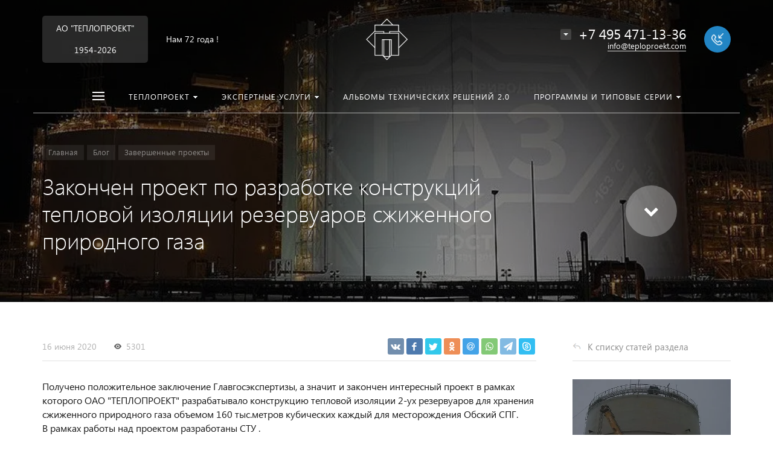

--- FILE ---
content_type: text/html; charset=UTF-8
request_url: https://www.teploproekt.com/blog/detail/zakonchen-proekt-po-proektirovaniyu-teplovoy-izolyatsii-rezervuarov-prirodnogo-gaza/
body_size: 20034
content:







<!DOCTYPE HTML>
<html lang="ru" prefix="og: //ogp.me/ns#">
<head>

	<meta name="viewport" content="width=device-width, initial-scale=1, minimum-scale=1, maximum-scale=1, user-scalable=0" />
    
    <title>Закончен проект по разработке конструкций тепловой изоляции резервуаров сжиженного природного газа</title>
    <meta http-equiv="Content-Type" content="text/html; charset=UTF-8" />
<meta name="keywords" content="Закончен проект по разработке конструкций тепловой изоляции резервуаров сжиженного природного газа, Завершенные проекты" />
<meta name="description" content="Получено положительное заключение Главгосэкспертизы, а значит и закончен интересный проект в рамках которого ОАО ТЕПЛОПРОЕКТ разрабатывало конструкцию тепловой изоляции 2-ух резервуаров для хранения сжиженного природного газа объемом 160 тыс.метров кубических каждый для месторождения Обский СПГ.&nbsp; &nbsp;&nbsp;" />
<script data-skip-moving="true">(function(w, d, n) {var cl = "bx-core";var ht = d.documentElement;var htc = ht ? ht.className : undefined;if (htc === undefined || htc.indexOf(cl) !== -1){return;}var ua = n.userAgent;if (/(iPad;)|(iPhone;)/i.test(ua)){cl += " bx-ios";}else if (/Windows/i.test(ua)){cl += ' bx-win';}else if (/Macintosh/i.test(ua)){cl += " bx-mac";}else if (/Linux/i.test(ua) && !/Android/i.test(ua)){cl += " bx-linux";}else if (/Android/i.test(ua)){cl += " bx-android";}cl += (/(ipad|iphone|android|mobile|touch)/i.test(ua) ? " bx-touch" : " bx-no-touch");cl += w.devicePixelRatio && w.devicePixelRatio >= 2? " bx-retina": " bx-no-retina";if (/AppleWebKit/.test(ua)){cl += " bx-chrome";}else if (/Opera/.test(ua)){cl += " bx-opera";}else if (/Firefox/.test(ua)){cl += " bx-firefox";}ht.className = htc ? htc + " " + cl : cl;})(window, document, navigator);</script>


<link href="/bitrix/cache/css/tp/concept_kraken_tp/page_ad8d3e1ab2f0d2191fcdc21be4499299/page_ad8d3e1ab2f0d2191fcdc21be4499299_v1.css?1744131267644" type="text/css"  rel="stylesheet" />
<link href="/bitrix/cache/css/tp/concept_kraken_tp/template_1bac9f62781396c7de78e8284faf0100/template_1bac9f62781396c7de78e8284faf0100_v1.css?1744130889845814" type="text/css"  data-template-style="true" rel="stylesheet" />




<link rel="icon" href="/upload/dev2fun.imagecompress/webp/kraken/4f9/4f9de44bd11a5097d7e2950a26ce4b60.webp" type="image/png">
<meta property="og:url" content="http://teploproekt.com/blog/detail/zakonchen-proekt-po-proektirovaniyu-teplovoy-izolyatsii-rezervuarov-prirodnogo-gaza/" />
<meta property="og:type" content="website" />
<meta property="og:title" content="Закончен проект по разработке конструкций тепловой изоляции резервуаров сжиженного природного газа" />
<meta property="og:description" content="Получено положительное заключение Главгосэкспертизы, а значит и закончен интересный проект в рамках которого ОАО ТЕПЛОПРОЕКТ разрабатывало конструкцию тепловой изоляции 2-ух резервуаров для хранения сжиженного природного газа объемом 160 тыс.метров кубических каждый для месторождения Обский СПГ.&nbsp; &nbsp;&nbsp;" />



    
	<!-- Yandex.Metrika counter -->
<script data-skip-moving='true' type="text/javascript" >
   (function(m,e,t,r,i,k,a){m[i]=m[i]||function(){(m[i].a=m[i].a||[]).push(arguments)};
   m[i].l=1*new Date();k=e.createElement(t),a=e.getElementsByTagName(t)[0],k.async=1,k.src=r,a.parentNode.insertBefore(k,a)})
   (window, document, "script", "https://mc.yandex.ru/metrika/tag.js", "ym");

   ym(67861315, "init", {
        clickmap:true,
        trackLinks:true,
        accurateTrackBounce:true,
        webvisor:true
   });
</script>
<noscript><div><img src="https://mc.yandex.ru/watch/67861315" style="position:absolute; left:-9999px;" alt="" /></div></noscript>
<!-- /Yandex.Metrika counter --><meta name="yandex-verification" content="cec1f6681c6d5e1b" /><script data-skip-moving='true' src="//code.jivosite.com/widget/UeQPZpvih1" async></script>
	
    
</head>



<body class="font-maincolor-light " id="body" data-spy="scroll" data-target="#navigation" data-offset="150">
	<script data-skip-moving='true'>
		var globalBasketItems = {};
	</script>



	




                                        
        

                                                                            


<!--'start_frame_cache_composit_styles'-->
    
        
<!--'end_frame_cache_composit_styles'-->
	<input class="tmpl_path" name="tmpl_path" value="/bitrix/templates/concept_kraken_tp" type="hidden">
	<input class="tmpl" name="tmpl" value="concept_kraken_tp" type="hidden">
	<input class="site_id" name="site_id" value="tp" type="hidden">
	<input class="LAND_iblockID" name="iblockID" value="57" type="hidden">
	<input class="LAND_iblockTypeID" name="iblockTypeID" value="concept_kraken_tp" type="hidden">

	






<div class="menu-shadow tone-dark hidden-xs"></div>

<div class="open-menu tone-dark hidden-xs">
    <div class="head-menu-wrap">
        <div class="container">
            <div class="row">
                <div class="head-menu">
                    <a class="close-menu main"></a>

                    <table>
                        <tr>
                            <td class="col-md-4 col-sm-5 col-xs-1 left">

                                
                                                                            <div class="main-desciption backdrop"><center>АО "ТЕПЛОПРОЕКТ"</center><br><center> 1954-2026</center></div>
                                    
                                                            </td>
                            <td class="col-md-4 col-sm-5 col-xs-1 center">

                                                                    <img class='logotype lazyload ' data-src='/upload/dev2fun.imagecompress/webp/resize_cache/kraken/162/300_100_1/162c91c40a1d571de2b02614504f3c6a.webp' />                                                            </td>
                            <td class="col-md-4 col-sm-2 col-xs-1"></td>
                        </tr>
                    </table>
                    
                </div>  

            </div>
        </div>
    </div>
    
    <div class="body-menu">

        
        <div class="main-menu-navigation">

            <div class="container">
                <div class="row">
                
                                    
                     

                                                
                                                        
                            <div class="col-md-3 col-sm-6 col-xs-12">
                                
                                                                
                                                                                
                                            
                                            
                                    <div class="list-menu">
                                        
                                        <a         
                                            href='/about/'        
        
                                                    
                                                
                                        class="main-item hover close-menu-js open        
                                        
                                        
                                            section-menu-id-285
                                                
                                                
                                         " >Теплопроект</a>
        
                                                                                    <ul class="child">
        
                                                        
                                                    <li class=" 
                                                    
                                                        section-menu-id-286
                                                    
                                                    ">
        
                                                        <a 
        
                                                                
                                                             href='/about/'        
                                                            
        
                                                                    
                                                                
        
                                                        class="hover close-menu-js        
                                                        
        
                                                                
                                                        ">О компании</a>
        
                                                                
                                                    </li>
        
                                                        
                                                    <li class=" 
                                                    
                                                        section-menu-id-289
                                                    
                                                    ">
        
                                                        <a 
        
                                                                
                                                             href='/documents/'        
                                                            
        
                                                                    
                                                                
        
                                                        class="hover close-menu-js        
                                                        
        
                                                                
                                                        ">СРО и Лицензии</a>
        
                                                                
                                                    </li>
        
                                                        
                                                    <li class=" 
                                                    
                                                        section-menu-id-291
                                                    
                                                    ">
        
                                                        <a 
        
                                                                
                                                             href='/partners/'        
                                                            
        
                                                                    
                                                                
        
                                                        class="hover close-menu-js        
                                                        
        
                                                                
                                                        ">Структурные подразделения</a>
        
                                                                
                                                    </li>
        
                                                        
                                            </ul>
                                                                            </div>
                                                                
                                                                                
                                            
                                            
                                    <div class="list-menu">
                                        
                                        <a         
                                            href='/tipovaya-proektnaya-dokumentatsiya/'        
        
                                                    
                                                
                                        class="main-item hover close-menu-js open        
                                        
                                        
                                            section-menu-id-452
                                                
                                                
                                         " >Альбомы технических решений 2.0</a>
        
                                                                            </div>
                                                                
                                                                                
                                            
                                            
                                    <div class="list-menu">
                                        
                                        <a         
                                            href='/contact/'        
        
                                                    
                                                
                                        class="main-item hover close-menu-js open        
                                        
                                        
                                            section-menu-id-304
                                                
                                                
                                         " >Контакты</a>
        
                                                                            </div>
                                                                
                                                                                
                                            
                                            
                                    <div class="list-menu">
                                        
                                        <a         
                                                    
        
                                                    
                                                
                                        class="main-item hover close-menu-js open        
                                        
                                                
                                                
                                         " ></a>
        
                                                                            </div>
                                                                
                            </div>
                            
                            
        
                                            
                    
                                            
                    
                     

                                                
                                                        
                            <div class="col-md-3 col-sm-6 col-xs-12">
                                
                                                                
                                                                                
                                            
                                            
                                    <div class="list-menu">
                                        
                                        <a         
                                                    
        
                                                    
                                                
                                        class="main-item empty-link        
                                        
                                        
                                            section-menu-id-292
                                                
                                                
                                         " >Экспертные услуги</a>
        
                                                                                    <ul class="child">
        
                                                        
                                                    <li class=" 
                                                    
                                                        section-menu-id-298
                                                    
                                                    ">
        
                                                        <a 
        
                                                                
                                                             href='/teplovaya-izolyatsiya-truboprovodov-i-promyshlennogo-oborudovaniya/'        
                                                            
        
                                                                    
                                                                
        
                                                        class="hover close-menu-js        
                                                        
        
                                                                
                                                        ">Проектирование конструкций тепловой изоляции трубопроводов и промышленного оборудования</a>
        
                                                                
                                                    </li>
        
                                                        
                                                    <li class=" 
                                                    
                                                        section-menu-id-299
                                                    
                                                    ">
        
                                                        <a 
        
                                                                
                                                             href='/konstruktsii-teplovoy-izolyatsii-izotermicheskikh-rezervuarov/'        
                                                            
        
                                                                    
                                                                
        
                                                        class="hover close-menu-js        
                                                        
        
                                                                
                                                        ">Проектирование конструкций тепловой изоляции изотермических резервуаров</a>
        
                                                                
                                                    </li>
        
                                                        
                                                    <li class=" 
                                                    
                                                        section-menu-id-294
                                                    
                                                    ">
        
                                                        <a 
        
                                                                
                                                                    
                                                            
        
                                                                    
                                                                target='_blank'
        
                                                                    
                                                                
        
                                                        class="empty-link        
                                                        
        
                                                                
                                                        ">Проектирование железобетонных дымовых труб</a>
        
                                                                
                                                    </li>
        
                                                        
                                                    <li class=" 
                                                    
                                                        section-menu-id-1038
                                                    
                                                    ">
        
                                                        <a 
        
                                                                
                                                             href='/sozdanie-instrumentov-dlya-bim-proektirovaniya/'        
                                                            
        
                                                                    
                                                                
        
                                                        class="hover close-menu-js        
                                                        
        
                                                                
                                                        ">BIM-проектирование</a>
        
                                                                
                                                    </li>
        
                                                        
                                            </ul>
                                                                            </div>
                                                                
                                                                                
                                            
                                            
                                    <div class="list-menu">
                                        
                                        <a         
                                            href='/services/'        
        
                                                    
                                                
                                        class="main-item hover close-menu-js open        
                                        
                                        
                                            section-menu-id-712
                                                
                                                
                                         " >Программы и типовые серии</a>
        
                                                                                    <ul class="child">
        
                                                        
                                                    <li class=" 
                                                    
                                                        section-menu-id-1314
                                                    
                                                    ">
        
                                                        <a 
        
                                                                
                                                             href='/7.903.9-10.25/'        
                                                            
        
                                                                    
                                                                
        
                                                        class="hover close-menu-js        
                                                        
        
                                                                
                                                        ">Типовая серия 7.903.9-10.25</a>
        
                                                                
                                                    </li>
        
                                                        
                                                    <li class=" 
                                                    
                                                        section-menu-id-1315
                                                    
                                                    ">
        
                                                        <a 
        
                                                                
                                                             href='/7.903.9-11.25/'        
                                                            
        
                                                                    
                                                                
        
                                                        class="hover close-menu-js        
                                                        
        
                                                                
                                                        ">Типовая серия 7.903.9-11.25</a>
        
                                                                
                                                    </li>
        
                                                        
                                                    <li class=" 
                                                    
                                                        section-menu-id-1316
                                                    
                                                    ">
        
                                                        <a 
        
                                                                
                                                             href='/7.903.9-8.15/'        
                                                            
        
                                                                    
                                                                
        
                                                        class="hover close-menu-js        
                                                        
        
                                                                
                                                        ">Типовая серия 7.903.9-8.15</a>
        
                                                                
                                                    </li>
        
                                                        
                                                    <li class=" 
                                                    
                                                        section-menu-id-1317
                                                    
                                                    ">
        
                                                        <a 
        
                                                                
                                                             href='/7.903.9-9.19/'        
                                                            
        
                                                                    
                                                                
        
                                                        class="hover close-menu-js        
                                                        
        
                                                                
                                                        ">Типовая серия 7.903.9-9.19</a>
        
                                                                
                                                    </li>
        
                                                        
                                                    <li class=" 
                                                    
                                                        section-menu-id-1318
                                                    
                                                    ">
        
                                                        <a 
        
                                                                
                                                                    
                                                            
        
                                                                    
                                                                
        
                                                        class="empty-link        
                                                        
        
                                                                
                                                        ">Типовая серия 7.903.9-6.11</a>
        
                                                                
                                                    </li>
        
                                                        
                                                    <li class=" 
                                                    
                                                        section-menu-id-1319
                                                    
                                                    ">
        
                                                        <a 
        
                                                                
                                                                    
                                                            
        
                                                                    
                                                                
        
                                                        class="empty-link        
                                                        
        
                                                                
                                                        ">Шифр 12302.1-ТИ-2008</a>
        
                                                                
                                                    </li>
        
                                                        
                                                    <li class=" 
                                                    
                                                        section-menu-id-1320
                                                    
                                                    ">
        
                                                        <a 
        
                                                                
                                                             href='/IZOL/'        
                                                            
        
                                                                    
                                                                
        
                                                        class="hover close-menu-js        
                                                        
        
                                                                
                                                        ">Программа Изоляция</a>
        
                                                                
                                                    </li>
        
                                                        
                                            </ul>
                                                                            </div>
                                                                
                                                                                
                                            
                                            
                                    <div class="list-menu">
                                        
                                        <a         
                                                    
        
                                                    
                                                
                                        class="main-item hover close-menu-js open        
                                        
                                                
                                                
                                         " ></a>
        
                                                                            </div>
                                                                
                            </div>
                            
                            
        
                                            
                    
                                                    <div class="clearfix visible-sm"></div>
                                            
                    
                     

                                                
                                                        
                            <div class="col-md-3 col-sm-6 col-xs-12">
                                
                                                                
                                                                                
                                            
                                            
                                    <div class="list-menu">
                                        
                                        <a         
                                                    
        
                                                    
                                                
                                        class="main-item hover close-menu-js open        
                                        
                                                
                                                
                                         " ></a>
        
                                                                            </div>
                                                                
                            </div>
                            
                            
        
                                            
                    
                                            
                    
                     

                                                
                                                        
                            <div class="col-md-3 col-sm-6 col-xs-12">
                                
                                                                
                                                                                
                                            
                                            
                                    <div class="list-menu">
                                        
                                        <a         
                                            href='/blog/'        
        
                                                    
                                                
                                        class="main-item hover close-menu-js open        
                                        
                                        
                                            section-menu-id-303
                                                
                                                
                                         " >Новости</a>
        
                                                                                    <ul class="child">
        
                                                        
                                                    <li class=" 
                                                    
                                                        section-menu-id-248
                                                    
                                                    ">
        
                                                        <a 
        
                                                                
                                                             href='/blog/poleznye-stati/'        
                                                            
        
                                                                    
                                                                
        
                                                        class="hover close-menu-js        
                                                        
        
                                                                
                                                        ">Статьи и публикации</a>
        
                                                                
                                                    </li>
        
                                                        
                                                    <li class=" 
                                                    
                                                        section-menu-id-247
                                                    
                                                    ">
        
                                                        <a 
        
                                                                
                                                             href='/blog/zhizn-teploproekta/'        
                                                            
        
                                                                    
                                                                
        
                                                        class="hover close-menu-js        
                                                        
        
                                                                
                                                        ">Жизнь Теплопроекта</a>
        
                                                                
                                                    </li>
        
                                                        
                                                    <li class=" 
                                                    
                                                        section-menu-id-636
                                                    
                                                    ">
        
                                                        <a 
        
                                                                
                                                             href='/blog/albomy-tekhnicheskikh-resheniy/'        
                                                            
        
                                                                    
                                                                
        
                                                        class="hover close-menu-js        
                                                        
        
                                                                
                                                        ">Альбомы технических решений</a>
        
                                                                
                                                    </li>
        
                                                        
                                                    <li class=" 
                                                    
                                                        section-menu-id-432
                                                    
                                                    ">
        
                                                        <a 
        
                                                                
                                                             href='/blog/zakonchennye-proekty/'        
                                                            
        
                                                                    
                                                                
        
                                                        class="hover close-menu-js        
                                                        
        
                                                                
                                                        ">Завершенные проекты</a>
        
                                                                
                                                    </li>
        
                                                        
                                                    <li class=" 
                                                    
                                                        section-menu-id-807
                                                    
                                                    ">
        
                                                        <a 
        
                                                                
                                                             href='/blog/informatsiya/'        
                                                            
        
                                                                    
                                                                
        
                                                        class="hover close-menu-js        
                                                        
        
                                                                
                                                        ">Информация</a>
        
                                                                
                                                    </li>
        
                                                        
                                            </ul>
                                                                            </div>
                                                                
                                                                                
                                            
                                            
                                    <div class="list-menu">
                                        
                                        <a         
                                                    
        
                                                    
                                                
                                        class="main-item hover close-menu-js open        
                                        
                                                
                                                
                                         " ></a>
        
                                                                            </div>
                                                                
                            </div>
                            
                            
        
                                            
                    
                                            
                    
                                            
                    
                    <div class="clearfix"></div>

                                        
                </div>
                
            </div>
        </div>
    </div>

    <div class="footer-menu-wrap">
        <div class="container">
            <div class="row">


                
                


                                    <div class="col-md-3 col-sm-4 col-xs-12 unset-margin-top-child left">

                                                    <div class="phone">
                                
                              
                                    <div><div class="phone-value">+7 495 471-13-36</div></div>

                                    
                                
                              
                                    <div><div class="phone-value">+7 495 961-25-17</div></div>

                                                                </div>
                        
                        
                            <div class="button-wrap">
                                <a class="button-def main-color elips call-modal callform from-modal from-openmenu" data-from-open-modal='open-menu' data-header="Открытое меню сайта" data-call-modal="form1181">Заказать звонок</a>
                            </div>
                                            </div>

                
                <div class="col-md-6 col-sm-8 col-xs-12 center">
                    <div class="copyright-text unset-margin-top-child">

                                                    <div class="top-text">АО "ТЕПЛОПРОЕКТ" 1954-2026</div>
                                                
                                                
                        
                        
                                                    <div class="political">
                                
                              
                                    
                                        <a class="call-modal callagreement from-modal from-openmenu" data-call-modal="agreement1146"><span class="bord-bot">Обработка персональных данных</span></a>

                                        
                                                                   
                            </div>
                        
                        

                    </div>
                </div>
                    
              
               
                
                    <div class="col-md-3 col-xs-12 unset-margin-top-child right">


                                                

                                                    <div class="email"><a href="mailto:info@teploproekt.com"><span class="bord-bot white">info@teploproekt.com</span></a></div>
                                            </div>

                            </div>
        </div>
        
    </div>
</div><!-- /open-menu -->




<!--'start_frame_cache_menu-popup'-->
<!--'end_frame_cache_menu-popup'-->




<div class="xLoader"><div class="google-spin-wrapper"><div class="google-spin"></div></div></div>
<div class="wrapper tone-dark">


	

	
<a class="close-menu mobile hidden-lg hidden-md hidden-sm"></a>
    <div class="open-menu-mobile hidden-lg hidden-md hidden-sm tone-dark">

        <div class="menu-mobile-inner">

            <div class="head-wrap">
                <table class="logotype">
                    <tr>
                        <td>
                            
                                <a href="/">                                    <img class='logotype lazyload ' data-src='/upload/dev2fun.imagecompress/webp/resize_cache/kraken/162/300_100_1/162c91c40a1d571de2b02614504f3c6a.webp' />                                </a>                              
                                                     </td>
                    </tr>
                </table>
                
            </div>
        
               
            <div class="menu-content">

                
                    


<form action="/search/" class="search-form">

    <div class="search-panel-mob row">
        <div class="col-xs-8 h-100">
            <div class="search-input-box" >
        
                <input id="search-main-mob" name="q" class="search-style search-js" type="text" value="" autocomplete="off">
                <div class="search-icon search-icon-js" title = ""></div>

                <ul class="search-list hidden">

                                        
                </ul>

            </div>
        </div>
        <div class="col-xs-4 h-100">
            <button class="button-def search-btn-style mob main-color elips visible-xs" type="submit">
                <span>Найти</span>
            </button>
        </div>
    </div>
        
        <div class="clearfix"></div>
</form>

                
                <ul class="mobile-menu-list main-list show-open" data-menu-list="main">

                                                                    
                        
                        
                        <li class=" parent
                            
                                section-menu-id-285
                            
                        ">
                            <a 

                                
                                    
                                

                                 
                                 data-menu-list="285"
                                 class="open-mobile-list 

                                    " >

                                 Теплопроект                                     
                             </a>



                            <div class="border-mob-menu"></div>
                        </li> 

                                                                    
                        
                        
                        <li class=" parent
                            
                                section-menu-id-292
                            
                        ">
                            <a 

                                
                                    
                                

                                 
                                 data-menu-list="292"
                                 class="open-mobile-list 

                                    " >

                                 Экспертные услуги                                     
                             </a>



                            <div class="border-mob-menu"></div>
                        </li> 

                                                                    
                        
                        
                        <li class="
                            
                                section-menu-id-452
                            
                        ">
                            <a 

                                
                                     

                                        href="/tipovaya-proektnaya-dokumentatsiya/"

                                        
                                    
                                

                                 
                                 
                                 class=" 

                                    " >

                                 Альбомы технических решений 2.0                                     
                             </a>



                            <div class="border-mob-menu"></div>
                        </li> 

                                                                    
                        
                        
                        <li class=" parent
                            
                                section-menu-id-712
                            
                        ">
                            <a 

                                
                                    
                                

                                 
                                 data-menu-list="712"
                                 class="open-mobile-list 

                                    " >

                                 Программы и типовые серии                                     
                             </a>



                            <div class="border-mob-menu"></div>
                        </li> 

                                                                    
                        
                        
                        <li class=" parent
                            
                                section-menu-id-303
                            
                        ">
                            <a 

                                
                                    
                                

                                 
                                 data-menu-list="303"
                                 class="open-mobile-list 

                                    " >

                                 Новости                                     
                             </a>



                            <div class="border-mob-menu"></div>
                        </li> 

                                                                    
                        
                        
                        <li class="
                            
                                section-menu-id-304
                            
                        ">
                            <a 

                                
                                     

                                        href="/contact/"

                                        
                                    
                                

                                 
                                 
                                 class=" 

                                    " >

                                 Контакты                                     
                             </a>



                            <div class="border-mob-menu"></div>
                        </li> 

                                    </ul><!-- ^mobile-menu-list -->

                
                    
                                        
                    

                    <ul class="mobile-menu-list in-list" data-menu-list="285">
                        <li class="back"><a class="open-mobile-list" data-menu-list="main"><i class='concept-icon concept-left-open-1'></i>Назад</a></li>

                        <li class="menu-title">
                            <a 

                            
                                 

                                    href="/about/"
                                    class="close-menu-mobile-js"

                                    
                                
                            
                            >Теплопроект                                

                            </a>
                        </li>
                                                    <li class="
                                
                                    section-menu-id-286
                                
                            ">
                                <a 

                                
                                     

                                        href="/about/"
                                        class="close-menu-mobile-js"

                                        
                                     

                                 



                                >О компании</a>
                                <div class="border-mob-menu"></div>
                            </li>

                                                    <li class="
                                
                                    section-menu-id-289
                                
                            ">
                                <a 

                                
                                     

                                        href="/documents/"
                                        class="close-menu-mobile-js"

                                        
                                     

                                 



                                >СРО и Лицензии</a>
                                <div class="border-mob-menu"></div>
                            </li>

                                                    <li class="
                                
                                    section-menu-id-291
                                
                            ">
                                <a 

                                
                                     

                                        href="/partners/"
                                        class="close-menu-mobile-js"

                                        
                                     

                                 



                                >Структурные подразделения</a>
                                <div class="border-mob-menu"></div>
                            </li>

                                            </ul><!-- ^mobile-menu-list -->



                    
                        
                        
                        
                
                    
                                        
                    

                    <ul class="mobile-menu-list in-list" data-menu-list="292">
                        <li class="back"><a class="open-mobile-list" data-menu-list="main"><i class='concept-icon concept-left-open-1'></i>Назад</a></li>

                        <li class="menu-title">
                            <a 

                            
                                
                            
                            >Экспертные услуги                                

                            </a>
                        </li>
                                                    <li class="
                                
                                    section-menu-id-298
                                
                            ">
                                <a 

                                
                                     

                                        href="/teplovaya-izolyatsiya-truboprovodov-i-promyshlennogo-oborudovaniya/"
                                        class="close-menu-mobile-js"

                                        
                                     

                                 



                                >Проектирование конструкций тепловой изоляции трубопроводов и промышленного оборудования</a>
                                <div class="border-mob-menu"></div>
                            </li>

                                                    <li class="
                                
                                    section-menu-id-299
                                
                            ">
                                <a 

                                
                                     

                                        href="/konstruktsii-teplovoy-izolyatsii-izotermicheskikh-rezervuarov/"
                                        class="close-menu-mobile-js"

                                        
                                     

                                 



                                >Проектирование конструкций тепловой изоляции изотермических резервуаров</a>
                                <div class="border-mob-menu"></div>
                            </li>

                                                    <li class="
                                
                                    section-menu-id-294
                                
                            ">
                                <a 

                                
                                     

                                 



                                >Проектирование железобетонных дымовых труб</a>
                                <div class="border-mob-menu"></div>
                            </li>

                                                    <li class="
                                
                                    section-menu-id-1038
                                
                            ">
                                <a 

                                
                                     

                                        href="/sozdanie-instrumentov-dlya-bim-proektirovaniya/"
                                        class="close-menu-mobile-js"

                                        
                                     

                                 



                                >BIM-проектирование</a>
                                <div class="border-mob-menu"></div>
                            </li>

                                            </ul><!-- ^mobile-menu-list -->



                    
                        
                        
                        
                        
                
                    
                    
                                        
                    

                    <ul class="mobile-menu-list in-list" data-menu-list="712">
                        <li class="back"><a class="open-mobile-list" data-menu-list="main"><i class='concept-icon concept-left-open-1'></i>Назад</a></li>

                        <li class="menu-title">
                            <a 

                            
                                 

                                    href="/services/"
                                    class="close-menu-mobile-js"

                                    
                                
                            
                            >Программы и типовые серии                                

                            </a>
                        </li>
                                                    <li class="
                                
                                    section-menu-id-1314
                                
                            ">
                                <a 

                                
                                     

                                        href="/7.903.9-10.25/"
                                        class="close-menu-mobile-js"

                                        
                                     

                                 



                                >Типовая серия 7.903.9-10.25</a>
                                <div class="border-mob-menu"></div>
                            </li>

                                                    <li class="
                                
                                    section-menu-id-1315
                                
                            ">
                                <a 

                                
                                     

                                        href="/7.903.9-11.25/"
                                        class="close-menu-mobile-js"

                                        
                                     

                                 



                                >Типовая серия 7.903.9-11.25</a>
                                <div class="border-mob-menu"></div>
                            </li>

                                                    <li class="
                                
                                    section-menu-id-1316
                                
                            ">
                                <a 

                                
                                     

                                        href="/7.903.9-8.15/"
                                        class="close-menu-mobile-js"

                                        
                                     

                                 



                                >Типовая серия 7.903.9-8.15</a>
                                <div class="border-mob-menu"></div>
                            </li>

                                                    <li class="
                                
                                    section-menu-id-1317
                                
                            ">
                                <a 

                                
                                     

                                        href="/7.903.9-9.19/"
                                        class="close-menu-mobile-js"

                                        
                                     

                                 



                                >Типовая серия 7.903.9-9.19</a>
                                <div class="border-mob-menu"></div>
                            </li>

                                                    <li class="
                                
                                    section-menu-id-1318
                                
                            ">
                                <a 

                                
                                     

                                 



                                >Типовая серия 7.903.9-6.11</a>
                                <div class="border-mob-menu"></div>
                            </li>

                                                    <li class="
                                
                                    section-menu-id-1319
                                
                            ">
                                <a 

                                
                                     

                                 



                                >Шифр 12302.1-ТИ-2008</a>
                                <div class="border-mob-menu"></div>
                            </li>

                                                    <li class="
                                
                                    section-menu-id-1320
                                
                            ">
                                <a 

                                
                                     

                                        href="/IZOL/"
                                        class="close-menu-mobile-js"

                                        
                                     

                                 



                                >Программа Изоляция</a>
                                <div class="border-mob-menu"></div>
                            </li>

                                            </ul><!-- ^mobile-menu-list -->



                    
                        
                        
                        
                        
                        
                        
                        
                
                    
                                        
                    

                    <ul class="mobile-menu-list in-list" data-menu-list="303">
                        <li class="back"><a class="open-mobile-list" data-menu-list="main"><i class='concept-icon concept-left-open-1'></i>Назад</a></li>

                        <li class="menu-title">
                            <a 

                            
                                 

                                    href="/blog/"
                                    class="close-menu-mobile-js"

                                    
                                
                            
                            >Новости                                

                            </a>
                        </li>
                                                    <li class="
                                
                                    section-menu-id-248
                                
                            ">
                                <a 

                                
                                     

                                        href="/blog/poleznye-stati/"
                                        class="close-menu-mobile-js"

                                        
                                     

                                 



                                >Статьи и публикации</a>
                                <div class="border-mob-menu"></div>
                            </li>

                                                    <li class="
                                
                                    section-menu-id-247
                                
                            ">
                                <a 

                                
                                     

                                        href="/blog/zhizn-teploproekta/"
                                        class="close-menu-mobile-js"

                                        
                                     

                                 



                                >Жизнь Теплопроекта</a>
                                <div class="border-mob-menu"></div>
                            </li>

                                                    <li class="
                                
                                    section-menu-id-636
                                
                            ">
                                <a 

                                
                                     

                                        href="/blog/albomy-tekhnicheskikh-resheniy/"
                                        class="close-menu-mobile-js"

                                        
                                     

                                 



                                >Альбомы технических решений</a>
                                <div class="border-mob-menu"></div>
                            </li>

                                                    <li class="
                                
                                    section-menu-id-432
                                
                            ">
                                <a 

                                
                                     

                                        href="/blog/zakonchennye-proekty/"
                                        class="close-menu-mobile-js"

                                        
                                     

                                 



                                >Завершенные проекты</a>
                                <div class="border-mob-menu"></div>
                            </li>

                                                    <li class="
                                
                                    section-menu-id-807
                                
                            ">
                                <a 

                                
                                     

                                        href="/blog/informatsiya/"
                                        class="close-menu-mobile-js"

                                        
                                     

                                 



                                >Информация</a>
                                <div class="border-mob-menu"></div>
                            </li>

                                            </ul><!-- ^mobile-menu-list -->



                    
                        
                        
                        
                        
                        
                
                    
            </div><!-- ^menu-content -->

        </div><!-- ^menu-mobile-inner -->


        <div class="foot-wrap">
         
          
                            
                <div class="contacts">
                    <div class="phone-wrap">
                        
                                              
                            <div class="phone">+7 495 471-13-36</div>
                                                        <div class="desc">(Приемная)</div>
                        
                                                    <div class="ic-open-list-contact open-list-contact"><span></span></div>
                                            </div>

                    
                        <div class="list-contacts">

                            
                                
                                                                <div class="contact-wrap">
                                    <div class="phone">+7 495 961-25-17</div>
                                    <div class="desc">(Проектный отдел)</div>
                                </div>
                            
                                                            
                                <div class="contact-wrap">
               
                                    <div class="email"><a href="mailto:info@teploproekt.com"><span class="bord-bot">info@teploproekt.com</span></a></div>
                                    <div class="desc">Приемная</div>
                                </div>


                                                            
                                <div class="contact-wrap">
               
                                    <div class="email"><a href="mailto:zakaz@teploproekt.com"><span class="bord-bot">zakaz@teploproekt.com</span></a></div>
                                    <div class="desc">Проектный отдел</div>
                                </div>


                                                            
                                <div class="contact-wrap">
               
                                    <div class="email"><a href="mailto:info@teploproekt.pro"><span class="bord-bot">info@teploproekt.pro</span></a></div>
                                    <div class="desc">Отдел разработки ТПД</div>
                                </div>


                            
                        </div>
                        

                                          

                </div>
                                    
                            <a class="button-def shine main-color elips call-modal callform" data-header="Меню мобильной версии" data-call-modal="form1181">Заказать звонок</a>
              
            
                  
           
        </div><!-- ^foot-wrap -->
        
         
    </div><!-- ^menu-mobile -->

   




<!--'start_frame_cache_menu-mobile'-->
<!--'end_frame_cache_menu-mobile'-->


	
	<header class="
		tone-dark		menu-type-3		menu-view-2		head-view-center		fixed				color_header-def		view-hide		lazyload" 
				>


		
		<!-- <div class="shadow"></div> -->

	    <div class="header-top">


	        <div class="container top-line">
	            <div class="row">
                    <table class="wrap hidden-xs">
                        <tr>

                            <td class="col-sm-5 col-xs-1 left">
                                <div class="row">
                                    <table>
                                        <tr>

                                        	
                                                <td class="menu-burger">
                                                  

                                                    <a class="ic-menu-burger main-color open-main-menu">
														<div class="icon-hamburger-wrap">
														    <span class="icon-bar"></span>
														    <span class="icon-bar"></span>
														    <span class="icon-bar"></span>
														</div>
													</a>
                                                </td>

                                                                                            

                                        	
                                        		
	                                        		<td class="beside-burger">

	                                                    <div class="main-desciption backdrop"><center>АО "ТЕПЛОПРОЕКТ"</center><br><center> 1954-2026</center></div>
	                                                    
	                                       			</td>

                                       			
                                            
                                            
                                            
                                   				<td class="seo-descriptor">
                                            		Нам 72 года !                                                </td>

                               				
                                        </tr>
                                    </table>
                                </div>
                            </td><!-- /left -->

                            <td class="col-sm-2 col-xs-10 center">

                            	                            		<a href="/">                                		<img class='logotype lazyload ' data-src='/upload/dev2fun.imagecompress/webp/resize_cache/kraken/162/300_100_1/162c91c40a1d571de2b02614504f3c6a.webp' />                                	</a>                                
                                

                            </td><!-- /center -->

                            <td class="col-sm-5 col-xs-1 right">
								
									<a class="visible-part phone open_modal_contacts"><span></span></a>

								
                                <div class="row hidden-xs">
                                    <table class="right-inner">
                                        <tr>
                                            <td >
                                                <div class="main-phone">

                                                	
                                                	
                                                		<div class="visible-part phone">+7 495 471-13-36</div>
                                                		

                                                		<div class='comment'>
                                                			<a class="visible-part mail" href="mailto:info@teploproekt.com">
                                                				<span class="bord-bot">info@teploproekt.com</span>
                                                			</a>
                                            			</div>

                                                		
                                                	
                                                	
                                                        <div class="ic-open-list-contact open-list-contact"><span></span></div>

                                                        <div class="list-contacts">
                                                            <table>

                                                            	                                                            	
	                                                                <tr>
	                                                                    <td>
	                                                                        <div class="phone"><span >+7 495 471-13-36</span></div>
	                                                                        	                                                                        	<div class="desc">(Приемная)</div>
	                                                                        	                                                                    </td>
	                                                                </tr>

                                                                                                                            	
	                                                                <tr>
	                                                                    <td>
	                                                                        <div class="phone"><span >+7 495 961-25-17</span></div>
	                                                                        	                                                                        	<div class="desc">(Проектный отдел)</div>
	                                                                        	                                                                    </td>
	                                                                </tr>

                                                                                                                                
                                                                	<tr>
	                                                                	<td>
	                                                                        <div class="email"><a href="mailto:info@teploproekt.com"><span class="bord-bot">info@teploproekt.com</span></a></div>
	                                                                        	                                                                        	<div class="desc">Приемная</div>
	                                                                        	                                                                    </td>
	                                                                </tr>


                                                                
                                                                	<tr>
	                                                                	<td>
	                                                                        <div class="email"><a href="mailto:zakaz@teploproekt.com"><span class="bord-bot">zakaz@teploproekt.com</span></a></div>
	                                                                        	                                                                        	<div class="desc">Проектный отдел</div>
	                                                                        	                                                                    </td>
	                                                                </tr>


                                                                
                                                                	<tr>
	                                                                	<td>
	                                                                        <div class="email"><a href="mailto:info@teploproekt.pro"><span class="bord-bot">info@teploproekt.pro</span></a></div>
	                                                                        	                                                                        	<div class="desc">Отдел разработки ТПД</div>
	                                                                        	                                                                    </td>
	                                                                </tr>


                                                                
                                                                
                                                                    
                                                            </table>
                                                        </div>

                                                    
                                                </div>

                                             
                                            </td>

                                                                                            <td>
                                                    <a class="ic-callback main-color call-modal callform" data-header="Шапка сайта" data-call-modal="form1181"><span></span></a>
                                                </td>
                                            
                                        </tr>
                                    </table>
                                </div>
                            </td><!-- /right -->

                        </tr>
                    </table>

                    <div class="col-xs-12">

	                    <div class="header-block-mob-wrap visible-xs">

	                    	
	                    	<table class="header-block-mob ">
		                        <tr>
		                        				                            <td class="mob-callmenu">
	                                        <a class="ic-menu-burger main-color open-main-menu">
												<div class="icon-hamburger-wrap">
												    <span class="icon-bar"></span>
												    <span class="icon-bar"></span>
												    <span class="icon-bar"></span>
												</div>
											</a>
			                            </td>
		                            
	                            	
	                                	<td class="mob-logo">

	                                    	<a href="/">	                                    		<img class='logotype lazyload ' data-src='/upload/dev2fun.imagecompress/webp/resize_cache/kraken/162/300_100_1/162c91c40a1d571de2b02614504f3c6a.webp' />	                                    	</a>
	                                    </td>


	                                
	                                
		                
												                            <td class="mob-contacts">
											<a class="visible-part main-color phone open_modal_contacts"><span></span></a>
			                            </td>
		                            
		                        </tr>
		                    </table>


		                                                    <div class="main-desciption-mob"><center>АО "ТЕПЛОПРОЕКТ"</center><br><center> 1954-2026</center></div>
                            	                       
	                    </div>

                    </div>
                    <div class="clearfix"></div>

	            </div>
	        </div>


	        


    
    <div class="wrap-main-menu active def full" >
        <div class="container pos-static">

            <div class="main-menu-inner" >
                                    <div class="tool-settings">
                        <a href='/bitrix/admin/iblock_list_admin.php?IBLOCK_ID=58&type=concept_kraken_tp&lang=ru&find_section_section=0' class="tool-settings " data-toggle="tooltip" target="_blank" data-placement="right" title="Редактировать  &quot;	Меню&quot;"></a>

                    </div>

                


                

                <div class="nav-main-menu-wrap">
              
                    <nav class="main-menu">

                        <li class="menu visible">
                            <a class="ic-main-menu-burger open-main-menu">
                                <div class="icon-hamburger-wrap">
                                    <span class="icon-bar"></span>
                                    <span class="icon-bar"></span>
                                    <span class="icon-bar"></span>
                                </div>
                            </a>
                        </li>

                                                                                
                            
                            
                            <li class="lvl1
                                view_1                                                                parent 
                                section-menu-id-285                            ">


                                <a 

                                
                                     

                                        href='/about/'


                                        
                                    
                                
                                class="                                
                                
                                

                                "  ><span class="wrap-name"><span>Теплопроект<div class="bord"></div></span></span></a>



                                
                                    
                                        <ul class="child">
                                            <li class="wrap-shadow"></li>

                                            
                                                <li class=" 

                                                    
                                                    
                                                        section-menu-id-286
                                                    ">

                                                    <a 


                                                    
                                                         

                                                            href='/about/'

                                                            
                                                        
                                                    

                                                     class="
                                                        

                                                        
                                                        ">О компании<div></div> <span class="act"></span></a> 

                                                   

                                                                                                    </li>

                                            
                                                <li class=" 

                                                    
                                                    
                                                        section-menu-id-289
                                                    ">

                                                    <a 


                                                    
                                                         

                                                            href='/documents/'

                                                            
                                                        
                                                    

                                                     class="
                                                        

                                                        
                                                        ">СРО и Лицензии<div></div> <span class="act"></span></a> 

                                                   

                                                                                                    </li>

                                            
                                                <li class=" 

                                                    
                                                    
                                                        section-menu-id-291
                                                    ">

                                                    <a 


                                                    
                                                         

                                                            href='/partners/'

                                                            
                                                        
                                                    

                                                     class="
                                                        

                                                        
                                                        ">Структурные подразделения<div></div> <span class="act"></span></a> 

                                                   

                                                                                                    </li>

                                                                                    </ul>

                                    
                                
                             
                            </li>
                            

                                                                                
                            
                            
                            <li class="lvl1
                                view_1                                                                parent 
                                section-menu-id-292                            ">


                                <a 

                                
                                    
                                
                                class="empty-link                                
                                
                                

                                "  ><span class="wrap-name"><span>Экспертные услуги<div class="bord"></div></span></span></a>



                                
                                    
                                        <ul class="child">
                                            <li class="wrap-shadow"></li>

                                            
                                                <li class=" 

                                                    
                                                    
                                                        section-menu-id-298
                                                    ">

                                                    <a 


                                                    
                                                         

                                                            href='/teplovaya-izolyatsiya-truboprovodov-i-promyshlennogo-oborudovaniya/'

                                                            
                                                        
                                                    

                                                     class="
                                                        

                                                        
                                                        ">Проектирование конструкций тепловой изоляции трубопроводов и промышленного оборудования<div></div> <span class="act"></span></a> 

                                                   

                                                                                                    </li>

                                            
                                                <li class=" 

                                                    
                                                    
                                                        section-menu-id-299
                                                    ">

                                                    <a 


                                                    
                                                         

                                                            href='/konstruktsii-teplovoy-izolyatsii-izotermicheskikh-rezervuarov/'

                                                            
                                                        
                                                    

                                                     class="
                                                        

                                                        
                                                        ">Проектирование конструкций тепловой изоляции изотермических резервуаров<div></div> <span class="act"></span></a> 

                                                   

                                                                                                    </li>

                                            
                                                <li class=" 

                                                    
                                                    
                                                        section-menu-id-294
                                                    ">

                                                    <a 


                                                    
                                                        
                                                    

                                                     class="empty-link
                                                        

                                                        
                                                        ">Проектирование железобетонных дымовых труб<div></div> <span class="act"></span></a> 

                                                   

                                                                                                    </li>

                                            
                                                <li class=" 

                                                    
                                                    
                                                        section-menu-id-1038
                                                    ">

                                                    <a 


                                                    
                                                         

                                                            href='/sozdanie-instrumentov-dlya-bim-proektirovaniya/'

                                                            
                                                        
                                                    

                                                     class="
                                                        

                                                        
                                                        ">BIM-проектирование<div></div> <span class="act"></span></a> 

                                                   

                                                                                                    </li>

                                                                                    </ul>

                                    
                                
                             
                            </li>
                            

                                                                                
                            
                            
                            <li class="lvl1
                                view_1                                                                 
                                section-menu-id-452                            ">


                                <a 

                                
                                     

                                        href='/tipovaya-proektnaya-dokumentatsiya/'


                                        
                                    
                                
                                class="                                
                                
                                

                                "  ><span class="wrap-name"><span>Альбомы технических решений 2.0<div class="bord"></div></span></span></a>



                                
                             
                            </li>
                            

                                                                                
                            
                            
                            <li class="lvl1
                                view_1                                                                parent 
                                section-menu-id-712                            ">


                                <a 

                                
                                     

                                        href='/services/'


                                        
                                    
                                
                                class="                                
                                
                                

                                "  ><span class="wrap-name"><span>Программы и типовые серии<div class="bord"></div></span></span></a>



                                
                                    
                                        <ul class="child">
                                            <li class="wrap-shadow"></li>

                                            
                                                <li class=" 

                                                    
                                                    
                                                        section-menu-id-1314
                                                    ">

                                                    <a 


                                                    
                                                         

                                                            href='/7.903.9-10.25/'

                                                            
                                                        
                                                    

                                                     class="
                                                        

                                                        
                                                        ">Типовая серия 7.903.9-10.25<div></div> <span class="act"></span></a> 

                                                   

                                                                                                    </li>

                                            
                                                <li class=" 

                                                    
                                                    
                                                        section-menu-id-1315
                                                    ">

                                                    <a 


                                                    
                                                         

                                                            href='/7.903.9-11.25/'

                                                            
                                                        
                                                    

                                                     class="
                                                        

                                                        
                                                        ">Типовая серия 7.903.9-11.25<div></div> <span class="act"></span></a> 

                                                   

                                                                                                    </li>

                                            
                                                <li class=" 

                                                    
                                                    
                                                        section-menu-id-1316
                                                    ">

                                                    <a 


                                                    
                                                         

                                                            href='/7.903.9-8.15/'

                                                            
                                                        
                                                    

                                                     class="
                                                        

                                                        
                                                        ">Типовая серия 7.903.9-8.15<div></div> <span class="act"></span></a> 

                                                   

                                                                                                    </li>

                                            
                                                <li class=" 

                                                    
                                                    
                                                        section-menu-id-1317
                                                    ">

                                                    <a 


                                                    
                                                         

                                                            href='/7.903.9-9.19/'

                                                            
                                                        
                                                    

                                                     class="
                                                        

                                                        
                                                        ">Типовая серия 7.903.9-9.19<div></div> <span class="act"></span></a> 

                                                   

                                                                                                    </li>

                                            
                                                <li class=" 

                                                    
                                                    
                                                        section-menu-id-1318
                                                    ">

                                                    <a 


                                                    
                                                        
                                                    

                                                     class="empty-link
                                                        

                                                        
                                                        ">Типовая серия 7.903.9-6.11<div></div> <span class="act"></span></a> 

                                                   

                                                                                                    </li>

                                            
                                                <li class=" 

                                                    
                                                    
                                                        section-menu-id-1319
                                                    ">

                                                    <a 


                                                    
                                                        
                                                    

                                                     class="empty-link
                                                        

                                                        
                                                        ">Шифр 12302.1-ТИ-2008<div></div> <span class="act"></span></a> 

                                                   

                                                                                                    </li>

                                            
                                                <li class=" 

                                                    
                                                    
                                                        section-menu-id-1320
                                                    ">

                                                    <a 


                                                    
                                                         

                                                            href='/IZOL/'

                                                            
                                                        
                                                    

                                                     class="
                                                        

                                                        
                                                        ">Программа Изоляция<div></div> <span class="act"></span></a> 

                                                   

                                                                                                    </li>

                                                                                    </ul>

                                    
                                
                             
                            </li>
                            

                                                                                
                            
                            
                            <li class="lvl1
                                view_1                                                                parent 
                                section-menu-id-303                            ">


                                <a 

                                
                                     

                                        href='/blog/'


                                        
                                    
                                
                                class="                                
                                
                                

                                "  ><span class="wrap-name"><span>Новости<div class="bord"></div></span></span></a>



                                
                                    
                                        <ul class="child">
                                            <li class="wrap-shadow"></li>

                                            
                                                <li class=" 

                                                    
                                                    
                                                        section-menu-id-248
                                                    ">

                                                    <a 


                                                    
                                                         

                                                            href='/blog/poleznye-stati/'

                                                            
                                                        
                                                    

                                                     class="
                                                        

                                                        
                                                        ">Статьи и публикации<div></div> <span class="act"></span></a> 

                                                   

                                                                                                    </li>

                                            
                                                <li class=" 

                                                    
                                                    
                                                        section-menu-id-247
                                                    ">

                                                    <a 


                                                    
                                                         

                                                            href='/blog/zhizn-teploproekta/'

                                                            
                                                        
                                                    

                                                     class="
                                                        

                                                        
                                                        ">Жизнь Теплопроекта<div></div> <span class="act"></span></a> 

                                                   

                                                                                                    </li>

                                            
                                                <li class=" 

                                                    
                                                    
                                                        section-menu-id-636
                                                    ">

                                                    <a 


                                                    
                                                         

                                                            href='/blog/albomy-tekhnicheskikh-resheniy/'

                                                            
                                                        
                                                    

                                                     class="
                                                        

                                                        
                                                        ">Альбомы технических решений<div></div> <span class="act"></span></a> 

                                                   

                                                                                                    </li>

                                            
                                                <li class=" 

                                                    
                                                    
                                                        section-menu-id-432
                                                    ">

                                                    <a 


                                                    
                                                         

                                                            href='/blog/zakonchennye-proekty/'

                                                            
                                                        
                                                    

                                                     class="
                                                        

                                                        
                                                        ">Завершенные проекты<div></div> <span class="act"></span></a> 

                                                   

                                                                                                    </li>

                                            
                                                <li class=" 

                                                    
                                                    
                                                        section-menu-id-807
                                                    ">

                                                    <a 


                                                    
                                                         

                                                            href='/blog/informatsiya/'

                                                            
                                                        
                                                    

                                                     class="
                                                        

                                                        
                                                        ">Информация<div></div> <span class="act"></span></a> 

                                                   

                                                                                                    </li>

                                                                                    </ul>

                                    
                                
                             
                            </li>
                            

                                                                                
                            
                            
                            <li class="lvl1
                                view_1                                                                 
                                section-menu-id-304                            ">


                                <a 

                                
                                     

                                        href='/contact/'


                                        
                                    
                                
                                class="                                
                                
                                

                                "  ><span class="wrap-name"><span>Контакты<div class="bord"></div></span></span></a>



                                
                             
                            </li>
                            

                        
                        
                        
                    </nav>

                </div>

             </div>

        </div>
    </div>






<!--'start_frame_cache_menu-default'-->
<!--'end_frame_cache_menu-default'-->


	            
	    </div><!-- /div.header-top -->
	    
	</header>

 

    

        
	<div class="header-page new-first-block cover parent-scroll-down dark kraken-firsttype-3  blg" style="background-image: url('/upload/dev2fun.imagecompress/webp/iblock/006/006d19974b0ec0ce7fdfcbaa0f404d94.webp');">
	    <div class="shadow"></div>
	    <div class="top-shadow"></div>

	    <div class="container">
	        <div class="row">


	            <div class="new-first-block-table clearfix">
	                                    
	                <div class="new-first-block-cell text-part col-lg-9 col-md-9 col-sm-9 col-xs-12">
	                
	                    <div class="head">

	                        <div class="inner-breadcrumb-wrap"><ol class="inner-breadcrumb clearfix" itemscope itemtype="http://schema.org/BreadcrumbList">
			<li itemprop="itemListElement" itemscope itemtype="http://schema.org/ListItem">				
                <a href="/" itemprop="item"><span itemprop="name">Главная</span></a>
			<meta itemprop="position" content="1"></li>
			<li itemprop="itemListElement" itemscope itemtype="http://schema.org/ListItem">				
                <a href="/blog/" itemprop="item"><span itemprop="name">Блог</span></a>
			<meta itemprop="position" content="2"></li>
			<li itemprop="itemListElement" itemscope itemtype="http://schema.org/ListItem">				
                <a href="/blog/zakonchennye-proekty/" itemprop="item"><span itemprop="name">Завершенные проекты</span></a>
			<meta itemprop="position" content="3"></li><li itemprop="itemListElement" itemscope itemtype="http://schema.org/ListItem" class="active"><span itemprop="name">Закончен проект по разработке конструкций тепловой изоляции резервуаров сжиженного природного газа</span> <meta itemprop="position" content="4"></li></ol></div>	                        
	                        <div class="title main1"><h1>Закончен проект по разработке конструкций тепловой изоляции резервуаров сжиженного природного газа</h1></div>
	                                                                        
	                    </div>
	                    
	                </div>

	                <div class="new-first-block-cell col-lg-3 col-md-3 col-sm-3 col-xs-12 hidden-xs">

	                   <div class="wrap-scroll-down hidden-xs">
	                        <div class="down-scrollBig">
	                            <i class="fa fa-chevron-down"></i>
	                        </div>
	                    </div>
	                    
	                </div>

	            </div>



	        </div>

	    </div>
	                                        
	</div>

	<div class="news-list-wrap page_pad_bot detail">

        <div class="container">
            <div class="row clearfix">
            
                <div class="col-lg-3 col-md-3 hidden-sm hidden-xs col-lg-push-9 col-md-push-9 col-sm-push-9 col-xs-push-9">
                    <div class="menu-navigation static on-scroll" id="navigation">

                        <div class="menu-navigation-wrap">

                            <div class="menu-navigation-inner">

                                <input type="hidden" id="detail-page" name="detail-page" value="55">

                                                                    
                                


    <ul class="new-detail">

        <li class="back"><a href="/blog/zakonchennye-proekty/">К списку статей раздела</a></li>

    </ul>
    


<!--'start_frame_cache_ajax'-->



<!--'end_frame_cache_ajax'-->
   
                                                                    
                                
                                
                                <!--'start_frame_cache_7DqYyc'-->
<div class="other-news">
            
        
                            
        <div class="item lazyload" data-src="/upload/dev2fun.imagecompress/webp/resize_cache/iblock/a65/600_600_1/a65ae0bbef33da6bb54d7de7dfa4800c.webp">
            <div class="frameshadow"></div>

    
            <div class="new-dark-shadow"></div>

            <div class="cont">
                <div class="name bold">Завершены работы по разработке проекта тепловой изоляции изотермического хранилища жидкого аммиака вместимостью 10000 т для для ОАО "АММОНИЙ"</div>
            </div>
            <a class="wrap-link" href="/blog/detail/zaversheny-raboty-po-razrabotke-proekta-teplovoy-izolyatsii-izotermicheskogo-khranilishcha-zhidkogo-/"></a>
      
        </div>

            
        
                            
        <div class="item lazyload" data-src="/upload/dev2fun.imagecompress/webp/resize_cache/iblock/fcd/600_600_1/fcd878cbe4eb7627016e3c1d3477d307.webp">
            <div class="frameshadow"></div>

    
            <div class="new-dark-shadow"></div>

            <div class="cont">
                <div class="name bold">Завершен очередной проект обследования конструкций ТИ Изотермического резервуара</div>
            </div>
            <a class="wrap-link" href="/blog/detail/zavershen-ocherednoy-proekt-obsledovaniya-konstruktsiy-ti-izotermicheskogo-rezervuara/"></a>
      
        </div>

        
</div>

<!--script>
    $('.lazyload').Lazy();
</script-->

<!--'end_frame_cache_7DqYyc'-->
                                                                
                            </div>

                        </div>


                    </div>
                </div>

                <div class="col-lg-9 col-md-9 col-sm-12 col-xs-12 content-inner col-lg-pull-3 col-md-pull-3 col-sm-pull-0 col-xs-pull-0 page">
                    
                    <div class="block small padding-on">

    					




    <div class="new-detail">

     

        <div class="top-info">

            <div class="row clearfix"> 

                <div class="col-lg-6 col-md-6 col-sm-6 col-xs-12">

                	<!--'start_frame_cache_IjWcdm'-->
	                    <div class="date">
	                        

	                            
	                                	                                    16 июня 2020	                                
	                            
	                        

	                    </div>

	                    <div class="count_views">

	                        5301	                        
	                    </div> 
                    <!--'end_frame_cache_IjWcdm'-->
                </div>

                <div class="col-lg-6 col-md-6 col-sm-6 col-xs-12">
                    <div class='shares'><a onclick='Share.vkontakte("http://teploproekt.com/blog/detail/zakonchen-proekt-po-proektirovaniyu-teplovoy-izolyatsii-rezervuarov-prirodnogo-gaza/", "Закончен проект по разработке конструкций тепловой изоляции резервуаров сжиженного природного газа", "http://teploproekt.com/upload/iblock/d58/d58e21cdfe6806e87e8b24bea4195733.jpg", "Получено положительное заключение Главгосэкспертизы, а значит и закончен интересный проект в рамках которого ОАО &quot;ТЕПЛОПРОЕКТ&quot; разрабатывало конструкцию тепловой изоляции 2-ух резервуаров для хранения сжиженного природного газа объемом 160 тыс.метров кубических каждый для месторождения Обский СПГ.&nbsp; &nbsp;&nbsp;")' class='soc_vk'><i class='concept-vkontakte'></i></a><a onclick='Share.facebook("http://teploproekt.com/blog/detail/zakonchen-proekt-po-proektirovaniyu-teplovoy-izolyatsii-rezervuarov-prirodnogo-gaza/", "Закончен проект по разработке конструкций тепловой изоляции резервуаров сжиженного природного газа", "http://teploproekt.com/upload/iblock/d58/d58e21cdfe6806e87e8b24bea4195733.jpg", "Получено положительное заключение Главгосэкспертизы, а значит и закончен интересный проект в рамках которого ОАО &quot;ТЕПЛОПРОЕКТ&quot; разрабатывало конструкцию тепловой изоляции 2-ух резервуаров для хранения сжиженного природного газа объемом 160 тыс.метров кубических каждый для месторождения Обский СПГ.&nbsp; &nbsp;&nbsp;")' class='soc_fb'><i class='concept-facebook-1'></i></a><a onclick='Share.twitter("http://teploproekt.com/blog/detail/zakonchen-proekt-po-proektirovaniyu-teplovoy-izolyatsii-rezervuarov-prirodnogo-gaza/", "Закончен проект по разработке конструкций тепловой изоляции резервуаров сжиженного природного газа")' class='soc_tw'><i class='concept-twitter-bird-1'></i></a><a onclick='Share.ok("http://teploproekt.com/blog/detail/zakonchen-proekt-po-proektirovaniyu-teplovoy-izolyatsii-rezervuarov-prirodnogo-gaza/", "Закончен проект по разработке конструкций тепловой изоляции резервуаров сжиженного природного газа")' class='soc_ok'><i class='concept-odnoklassniki-1'></i></a><a onclick='Share.mailRu("http://teploproekt.com/blog/detail/zakonchen-proekt-po-proektirovaniyu-teplovoy-izolyatsii-rezervuarov-prirodnogo-gaza/", "Закончен проект по разработке конструкций тепловой изоляции резервуаров сжиженного природного газа")' class='soc_mailRu'><i class='concept-at'></i></a><a onclick='Share.wtsApp("http://teploproekt.com/blog/detail/zakonchen-proekt-po-proektirovaniyu-teplovoy-izolyatsii-rezervuarov-prirodnogo-gaza/", "Закончен проект по разработке конструкций тепловой изоляции резервуаров сжиженного природного газа")' class='soc_wtsApp'><i class='concept-whatsapp'></i></a><a onclick='Share.telegram("http://teploproekt.com/blog/detail/zakonchen-proekt-po-proektirovaniyu-teplovoy-izolyatsii-rezervuarov-prirodnogo-gaza/", "Закончен проект по разработке конструкций тепловой изоляции резервуаров сжиженного природного газа")' class='soc_telegram'><i class='concept-paper-plane'></i></a><a onclick='Share.skype("http://teploproekt.com/blog/detail/zakonchen-proekt-po-proektirovaniyu-teplovoy-izolyatsii-rezervuarov-prirodnogo-gaza/")' class='soc_skype'><i class='concept-skype-outline'></i></a></div>                </div>

            </div>
        </div>

        <div class="new-detail-content  text-content">
          

        	
        		Получено положительное заключение Главгосэкспертизы, а значит и закончен интересный проект в рамках которого ОАО "ТЕПЛОПРОЕКТ" разрабатывало конструкцию тепловой изоляции 2-ух резервуаров для хранения сжиженного природного газа объемом 160 тыс.метров кубических каждый для месторождения Обский СПГ.&nbsp;<br>
 В рамках работы над проектом разработаны СТУ .&nbsp;<br>
        	            
        </div>

                    
        
    </div>


    


    


    
    



<!--'start_frame_cache_area'-->

<!--'end_frame_cache_area'-->

                        
                    </div>


				</div>


			</div>
		</div>

	</div>



<!-- dlya nastroek saita -->



                    

        <footer class="tone-dark lazyload default_bg" data-src ='/upload/dev2fun.imagecompress/webp/kraken/b06/b066343fa9da608a5d78457939d2a3b3.webp' >

            <div class="shadow"></div>

            <div class="footer-menu-wrap">


                <div class="container">
                    <div class="row">


                        
                        


                                                    <div class="col-lg-3 col-md-3 col-sm-4 col-xs-12 left">

                                                                    <div class="phone">
                                                                                    <div><div class="phone-value">+7 495 471-13-36</div></div>
                                                                                                                                <div><div class="phone-value">+7 495 961-25-17</div></div>
                                                                                </div>
                                
                                                                    <div class="button-wrap">
                                        <a class="button-def main-color elips call-modal callform" data-call-modal="form1181">Заказать звонок</a>
                                    </div>
                                                            </div>

                        
                        <div class="col-lg-6 col-md-6 col-sm-8 col-xs-12 center">
                            <div class="copyright-text">

                                                                    <div class="top-text">АО "ТЕПЛОПРОЕКТ" 1954-2026</div>
                                                                
                                

                                                                    <div class="political">
                                        
                        
                                        
                                            <a class="call-modal callagreement" data-call-modal="agreement1146"><span class="bord-bot">Обработка персональных данных</span></a>

                                            
                                                                               
                                    </div>
                                
                                

                            </div>
                        </div>
                            
                      
                       
                        
                            <div class="col-lg-3 col-md-3 col-sm-12 col-xs-12 right">

                                                                

                                                                    <div class="email"><a href="mailto:info@teploproekt.com"><span class="bord-bot white">info@teploproekt.com</span></a></div>
                                                            </div>

                                            </div>
                </div>
                
            </div>



            <div class="footer-bot">


                <div class="container">
                    <div class="row">

                        
                        <div class="col-lg-12 col-md-12 col-sm-12 col-xs-12 left">


                            
                                <div class="top-text">© Ведущая проектная организация в области теплотехнического строительства</div>

                            

                        </div>
                        

                        
                    </div>
                </div>
            </div>

        </footer>

    
    
            <div id="callphone-mob" class="callphone-wrap">
                            <span class="callphone-desc">Нажмите для звонка</span>
                        <a class='callphone' href='tel:+74959612517'></a>
        </div>
    
</div> <!-- /wrapper -->




<!--'start_frame_cache_set-area'-->
    
    
<!--'end_frame_cache_set-area'-->


<div class="shadow-detail"></div>


<div class="modalArea shadow-modal-wind-contact"> 
    <div class="shadow-modal"></div>

    <div class="kraken-modal window-modal">

        <div class="kraken-modal-dialog">
            
            <div class="dialog-content">
                <a class="close-modal wind-close"></a>

                <div class="content-in">
                    <div class="list-contacts-modal">
                        <table>

                                                        
                                <tr>
                                    <td>
                                        <div class="phone bold"><span >+7 495 471-13-36</span></div>
                                                                                    <div class="desc">(Приемная)</div>
                                                                            </td>
                                </tr>

                                                        
                                <tr>
                                    <td>
                                        <div class="phone bold"><span >+7 495 961-25-17</span></div>
                                                                                    <div class="desc">(Проектный отдел)</div>
                                                                            </td>
                                </tr>

                                                        
                                <tr>
                                    <td>
                                        <div class="email"><a href="mailto:info@teploproekt.com"><span class="bord-bot">info@teploproekt.com</span></a></div>
                                                                                    <div class="desc">Приемная</div>
                                                                            </td>
                                </tr>


                            
                                <tr>
                                    <td>
                                        <div class="email"><a href="mailto:zakaz@teploproekt.com"><span class="bord-bot">zakaz@teploproekt.com</span></a></div>
                                                                                    <div class="desc">Проектный отдел</div>
                                                                            </td>
                                </tr>


                            
                                <tr>
                                    <td>
                                        <div class="email"><a href="mailto:info@teploproekt.pro"><span class="bord-bot">info@teploproekt.pro</span></a></div>
                                                                                    <div class="desc">Отдел разработки ТПД</div>
                                                                            </td>
                                </tr>


                                                        
                            
                                
                        </table>
                    </div>
                </div>

            </div>

        </div>
    </div>
</div>



<a href="#body" class="up scroll"></a>

<input class="domen-url-for-cookie" type="hidden" value="www_teploproekt_com">

    <input type="hidden" id="custom-input-1" name="custom-input-1" value="">
    <input type="hidden" id="custom-input-2" name="custom-input-2" value="">
    <input type="hidden" id="custom-input-3" name="custom-input-3" value="">
    <input type="hidden" id="custom-input-4" name="custom-input-4" value="">
    <input type="hidden" id="custom-input-5" name="custom-input-5" value="">
    <input type="hidden" id="custom-input-6" name="custom-input-6" value="">
    <input type="hidden" id="custom-input-7" name="custom-input-7" value="">
    <input type="hidden" id="custom-input-8" name="custom-input-8" value="">
    <input type="hidden" id="custom-input-9" name="custom-input-9" value="">
    <input type="hidden" id="custom-input-10" name="custom-input-10" value="">


<script>if(!window.BX)window.BX={};if(!window.BX.message)window.BX.message=function(mess){if(typeof mess==='object'){for(let i in mess) {BX.message[i]=mess[i];} return true;}};</script>
<script>(window.BX||top.BX).message({"JS_CORE_LOADING":"Загрузка...","JS_CORE_NO_DATA":"- Нет данных -","JS_CORE_WINDOW_CLOSE":"Закрыть","JS_CORE_WINDOW_EXPAND":"Развернуть","JS_CORE_WINDOW_NARROW":"Свернуть в окно","JS_CORE_WINDOW_SAVE":"Сохранить","JS_CORE_WINDOW_CANCEL":"Отменить","JS_CORE_WINDOW_CONTINUE":"Продолжить","JS_CORE_H":"ч","JS_CORE_M":"м","JS_CORE_S":"с","JSADM_AI_HIDE_EXTRA":"Скрыть лишние","JSADM_AI_ALL_NOTIF":"Показать все","JSADM_AUTH_REQ":"Требуется авторизация!","JS_CORE_WINDOW_AUTH":"Войти","JS_CORE_IMAGE_FULL":"Полный размер"});</script><script src="/bitrix/js/main/core/core.min.js?1743235588225353"></script><script>BX.Runtime.registerExtension({"name":"main.core","namespace":"BX","loaded":true});</script>
<script>BX.setJSList(["\/bitrix\/js\/main\/core\/core_ajax.js","\/bitrix\/js\/main\/core\/core_promise.js","\/bitrix\/js\/main\/polyfill\/promise\/js\/promise.js","\/bitrix\/js\/main\/loadext\/loadext.js","\/bitrix\/js\/main\/loadext\/extension.js","\/bitrix\/js\/main\/polyfill\/promise\/js\/promise.js","\/bitrix\/js\/main\/polyfill\/find\/js\/find.js","\/bitrix\/js\/main\/polyfill\/includes\/js\/includes.js","\/bitrix\/js\/main\/polyfill\/matches\/js\/matches.js","\/bitrix\/js\/ui\/polyfill\/closest\/js\/closest.js","\/bitrix\/js\/main\/polyfill\/fill\/main.polyfill.fill.js","\/bitrix\/js\/main\/polyfill\/find\/js\/find.js","\/bitrix\/js\/main\/polyfill\/matches\/js\/matches.js","\/bitrix\/js\/main\/polyfill\/core\/dist\/polyfill.bundle.js","\/bitrix\/js\/main\/core\/core.js","\/bitrix\/js\/main\/polyfill\/intersectionobserver\/js\/intersectionobserver.js","\/bitrix\/js\/main\/lazyload\/dist\/lazyload.bundle.js","\/bitrix\/js\/main\/polyfill\/core\/dist\/polyfill.bundle.js","\/bitrix\/js\/main\/parambag\/dist\/parambag.bundle.js"]);
</script>
<script>BX.Runtime.registerExtension({"name":"ui.dexie","namespace":"BX.Dexie3","loaded":true});</script>
<script>BX.Runtime.registerExtension({"name":"ls","namespace":"window","loaded":true});</script>
<script>BX.Runtime.registerExtension({"name":"fx","namespace":"window","loaded":true});</script>
<script>BX.Runtime.registerExtension({"name":"fc","namespace":"window","loaded":true});</script>
<script>BX.Runtime.registerExtension({"name":"pull.protobuf","namespace":"BX","loaded":true});</script>
<script>BX.Runtime.registerExtension({"name":"rest.client","namespace":"window","loaded":true});</script>
<script>(window.BX||top.BX).message({"pull_server_enabled":"Y","pull_config_timestamp":1739014709,"shared_worker_allowed":"Y","pull_guest_mode":"N","pull_guest_user_id":0,"pull_worker_mtime":1743235469});(window.BX||top.BX).message({"PULL_OLD_REVISION":"Для продолжения корректной работы с сайтом необходимо перезагрузить страницу."});</script>
<script>BX.Runtime.registerExtension({"name":"pull.client","namespace":"BX","loaded":true});</script>
<script>BX.Runtime.registerExtension({"name":"pull","namespace":"window","loaded":true});</script>
<script>(window.BX||top.BX).message({"LANGUAGE_ID":"ru","FORMAT_DATE":"DD.MM.YYYY","FORMAT_DATETIME":"DD.MM.YYYY HH:MI:SS","COOKIE_PREFIX":"BITRIX_SM","SERVER_TZ_OFFSET":"10800","UTF_MODE":"Y","SITE_ID":"tp","SITE_DIR":"\/","USER_ID":"","SERVER_TIME":1769528727,"USER_TZ_OFFSET":0,"USER_TZ_AUTO":"Y","bitrix_sessid":"9cce77ea00ddfc0e571b2f7af1b4ac13"});</script><script  src="/bitrix/cache/js/tp/concept_kraken_tp/kernel_main/kernel_main_v1.js?1744182052158469"></script>
<script src="/bitrix/js/ui/dexie/dist/dexie3.bundle.min.js?170237439188274"></script>
<script src="/bitrix/js/main/core/core_ls.min.js?17432355472683"></script>
<script src="/bitrix/js/main/core/core_frame_cache.min.js?174323554711132"></script>
<script src="/bitrix/js/pull/protobuf/protobuf.min.js?164085674976433"></script>
<script src="/bitrix/js/pull/protobuf/model.min.js?164085674914190"></script>
<script src="/bitrix/js/rest/client/rest.client.min.js?16423232179240"></script>
<script src="/bitrix/js/pull/client/pull.client.min.js?174323546549664"></script>
<script>BX.setJSList(["\/bitrix\/js\/main\/core\/core_fx.js","\/bitrix\/js\/main\/session.js","\/bitrix\/js\/main\/pageobject\/pageobject.js","\/bitrix\/js\/main\/core\/core_window.js","\/bitrix\/js\/main\/date\/main.date.js","\/bitrix\/js\/main\/core\/core_date.js","\/bitrix\/js\/main\/utils.js","\/bitrix\/templates\/concept_kraken_tp\/js\/jqueryConcept.min.js","\/bitrix\/templates\/concept_kraken_tp\/js\/bootstrap.min.js","\/bitrix\/templates\/concept_kraken_tp\/js\/jquery.plugin.min.js","\/bitrix\/templates\/concept_kraken_tp\/js\/jquery.countdown.min.js","\/bitrix\/templates\/concept_kraken_tp\/lang\/ru\/jquery.countdown-ru.js","\/bitrix\/templates\/concept_kraken_tp\/js\/device.min.js","\/bitrix\/templates\/concept_kraken_tp\/js\/wow.js","\/bitrix\/templates\/concept_kraken_tp\/js\/detectmobilebrowser.js","\/bitrix\/templates\/concept_kraken_tp\/js\/jquery.enllax.js","\/bitrix\/templates\/concept_kraken_tp\/js\/jquery.maskedinput-1.2.2.min.js","\/bitrix\/templates\/concept_kraken_tp\/js\/jquery.blueimp-gallery.min.js","\/bitrix\/templates\/concept_kraken_tp\/slick\/slick.min.js","\/bitrix\/templates\/concept_kraken_tp\/lang\/ru\/jquery.datetimepicker.full.min.js","\/bitrix\/templates\/concept_kraken_tp\/js\/typed.min.js","\/bitrix\/templates\/concept_kraken_tp\/js\/lazyload.min.js","\/bitrix\/templates\/concept_kraken_tp\/js\/forms.js","\/bitrix\/templates\/concept_kraken_tp\/js\/script.js"]);</script>
<script>BX.setCSSList(["\/bitrix\/templates\/concept_kraken_tp\/components\/bitrix\/news\/news\/bitrix\/news.list\/other_news\/style.css","\/bitrix\/templates\/concept_kraken_tp\/components\/bitrix\/news\/news\/bitrix\/news.detail\/.default\/style.css","\/bitrix\/templates\/concept_kraken_tp\/css\/bootstrap.min.css","\/bitrix\/templates\/concept_kraken_tp\/css\/font-awesome.css","\/bitrix\/templates\/concept_kraken_tp\/css\/animate.min.css","\/bitrix\/templates\/concept_kraken_tp\/css\/xloader.css","\/bitrix\/templates\/concept_kraken_tp\/css\/blueimp-gallery.min.css","\/bitrix\/templates\/concept_kraken_tp\/slick\/slick.css","\/bitrix\/templates\/concept_kraken_tp\/slick\/slick-theme.css","\/bitrix\/templates\/concept_kraken_tp\/css\/jquery.datetimepicker.min.css","\/bitrix\/templates\/concept_kraken_tp\/css\/farbtastic.css","\/bitrix\/templates\/concept_kraken_tp\/css\/concept.css","\/bitrix\/templates\/concept_kraken_tp\/template_styles.css","\/bitrix\/templates\/concept_kraken_tp\/css\/jquery.countdown.css","\/bitrix\/templates\/concept_kraken_tp\/css\/responsive.css","\/bitrix\/templates\/concept_kraken_tp\/css\/generate_colors\/site\/main_color_2285c4.css","\/bitrix\/templates\/concept_kraken_tp\/css\/fonts\/segoeUI.css","\/bitrix\/templates\/concept_kraken_tp\/css\/fonts\/title\/segoeUI.css","\/bitrix\/templates\/concept_kraken_tp\/css\/fonts\/text\/segoeUI.css","\/bitrix\/templates\/concept_kraken_tp\/css\/custom.css"]);</script>
<script>
					(function () {
						"use strict";

						var counter = function ()
						{
							var cookie = (function (name) {
								var parts = ("; " + document.cookie).split("; " + name + "=");
								if (parts.length == 2) {
									try {return JSON.parse(decodeURIComponent(parts.pop().split(";").shift()));}
									catch (e) {}
								}
							})("BITRIX_CONVERSION_CONTEXT_tp");

							if (cookie && cookie.EXPIRE >= BX.message("SERVER_TIME"))
								return;

							var request = new XMLHttpRequest();
							request.open("POST", "/bitrix/tools/conversion/ajax_counter.php", true);
							request.setRequestHeader("Content-type", "application/x-www-form-urlencoded");
							request.send(
								"SITE_ID="+encodeURIComponent("tp")+
								"&sessid="+encodeURIComponent(BX.bitrix_sessid())+
								"&HTTP_REFERER="+encodeURIComponent(document.referrer)
							);
						};

						if (window.frameRequestStart === true)
							BX.addCustomEvent("onFrameDataReceived", counter);
						else
							BX.ready(counter);
					})();
				</script>



<script  src="/bitrix/cache/js/tp/concept_kraken_tp/template_b38e24cd626b04e0bfe24b438df4bb7e/template_b38e24cd626b04e0bfe24b438df4bb7e_v1.js?1744130889441577"></script>
<script>var _ba = _ba || []; _ba.push(["aid", "c4751d2c048dbbebb516a59a08e6e433"]); _ba.push(["host", "www.teploproekt.com"]); (function() {var ba = document.createElement("script"); ba.type = "text/javascript"; ba.async = true;ba.src = (document.location.protocol == "https:" ? "https://" : "http://") + "bitrix.info/ba.js";var s = document.getElementsByTagName("script")[0];s.parentNode.insertBefore(ba, s);})();</script>



<script>

$(document).ready(function($) {
		
	
					

			    
	    		        
	        	
	        	
				        
	        	
	        	
				        
	        	
	        	
					
		
					

			    
	    		        
	        	
	        	
				        
	        	
	        	
				        
	        	
	        	
				        
	        	
	        	
					
		
					

		
					

			    
	    		        
	        	
	        	
				        
	        	
	        	
				        
	        	
	        	
				        
	        	
	        	
				        
	        	
	        	
				        
	        	
	        	
				        
	        	
	        	
					
		
						$(".open-menu .section-menu-id-"+303).addClass('selected');
				

			    
	    		        
	        	
	        	
				        
	        	
	        	
				        
	        	
	        	
				        
	        	
	        	
				        
	        	
	        	
					
		
					

		
					

		
					

		
					

		
					

		
	
});
</script><script>

$(document).ready(function($) {
		
	
					

			    
	    		        
	        	
	        	
				        
	        	
	        	
				        
	        	
	        	
					
		
					

			    
	    		        
	        	
	        	
				        
	        	
	        	
				        
	        	
	        	
				        
	        	
	        	
					
		
					

		
					

			    
	    		        
	        	
	        	
				        
	        	
	        	
				        
	        	
	        	
				        
	        	
	        	
				        
	        	
	        	
				        
	        	
	        	
				        
	        	
	        	
					
		
						$(".open-menu-mobile .section-menu-id-"+303).addClass('selected');
				

			    
	    		        
	        	
	        	
				        
	        	
	        	
				        
	        	
	        	
				        
	        	
	        	
				        
	        	
	        	
					
		
					

		
	
});
</script><script>

$(document).ready(function($) {
		
	
					

			    
	    		        
	        	
	        	
				        
	        	
	        	
				        
	        	
	        	
					
		
					

			    
	    		        
	        	
	        	
				        
	        	
	        	
				        
	        	
	        	
				        
	        	
	        	
					
		
					

		
					

			    
	    		        
	        	
	        	
				        
	        	
	        	
				        
	        	
	        	
				        
	        	
	        	
				        
	        	
	        	
				        
	        	
	        	
				        
	        	
	        	
					
		
						$(".main-menu .section-menu-id-"+303).addClass('selected');
				

			    
	    		        
	        	
	        	
				        
	        	
	        	
				        
	        	
	        	
				        
	        	
	        	
				        
	        	
	        	
					
		
					

		
	
});
</script><script>
    
    $(document).ready(function($) {
        
        
            $(".section-menu-id-432").addClass('selected');
            
        
    });

</script>
<script type="text/javascript">

    $(document).on("focus", "form input.phone", 
        function()
        { 
            /*if(!device.android())*/
            $(this).mask("+7 (999) 999-99-99");
        }
    );

    
        $(window).on("load", function()
        {
            $("body").append("<link href=\"https://fonts.googleapis.com/css?family=PT+Sans+Caption&amp;display=swap&amp;subset=latin-ext\" type=\"text/css\" rel=\"stylesheet\">");
        });

    

    
    
    var globalGoals = {'ADD2BASKET':'','CALLBACK':''};

</script>











<script type="text/javascript">

$(document).ready(
    function()
    {
        $("a.kraken-sets-list-item.seo span.status-seo").addClass("seo-notbad");
    }
);

</script>

<script>
                    $(document).ready(function() {
                        $("body").append("<input type=\"hidden\" class=\"cbanner_site_id\" name=\"cbanner_site_id\" value=\"tp\"><script async type='text/javascript' src='/bitrix/js/concept.banner/scripts.js'><\/script><link rel='stylesheet' href='/bitrix/css/concept.banner/template_styles.css'>");
                    });
                </script>

</body>
</html>                                

--- FILE ---
content_type: text/css
request_url: https://www.teploproekt.com/bitrix/cache/css/tp/concept_kraken_tp/page_ad8d3e1ab2f0d2191fcdc21be4499299/page_ad8d3e1ab2f0d2191fcdc21be4499299_v1.css?1744131267644
body_size: 222
content:


/* Start:/bitrix/templates/concept_kraken_tp/components/bitrix/news/news/bitrix/news.list/other_news/style.css?174395062162*/
ol.inner-breadcrumb li.active{
    display: none !important;
}
/* End */


/* Start:/bitrix/templates/concept_kraken_tp/components/bitrix/news/news/bitrix/news.detail/.default/style.css?174395062162*/
ol.inner-breadcrumb li.active{
    display: none !important;
}
/* End */
/* /bitrix/templates/concept_kraken_tp/components/bitrix/news/news/bitrix/news.list/other_news/style.css?174395062162 */
/* /bitrix/templates/concept_kraken_tp/components/bitrix/news/news/bitrix/news.detail/.default/style.css?174395062162 */
